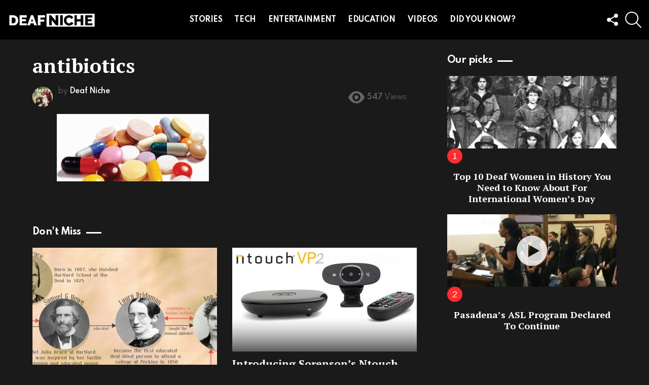

--- FILE ---
content_type: text/html; charset=UTF-8
request_url: https://deafniche.com/rate-deafness-among-children-time-high-china/antibiotics-lg/
body_size: 15573
content:
<!DOCTYPE html> <!--[if IE 8]><html class="no-js g1-off-outside lt-ie10 lt-ie9" id=ie8 lang=en-US xmlns:og=http://ogp.me/ns# xmlns:fb=http://ogp.me/ns/fb#><![endif]--> <!--[if IE 9]><html class="no-js g1-off-outside lt-ie10" id=ie9 lang=en-US xmlns:og=http://ogp.me/ns# xmlns:fb=http://ogp.me/ns/fb#><![endif]--> <!--[if !IE]><!--><html class="no-js g1-off-outside" lang=en-US xmlns:og=http://ogp.me/ns# xmlns:fb=http://ogp.me/ns/fb#><!--<![endif]--><head><meta charset="UTF-8"><link rel=profile href=http://gmpg.org/xfn/11><link rel=pingback href=https://deafniche.com/xmlrpc.php><meta name='robots' content='index, follow, max-image-preview:large, max-snippet:-1, max-video-preview:-1'><style>img:is([sizes="auto" i], [sizes^="auto," i]){contain-intrinsic-size:3000px 1500px}</style><meta property="og:type" content="article"><meta property="og:title" content="antibiotics"><meta property="og:image" content="https://deafniche.com/wp-content/uploads/2016/11/antibiotics-lg.jpg"><meta property="og:url" content="https://deafniche.com/rate-deafness-among-children-time-high-china/antibiotics-lg/"><meta property="og:site_name" content="DeafNiche"><meta property="article:publisher" content="https://facebook.com/deafnichesocial"><meta property="fb:app_id" content="1379012485699828"><meta property="article:published_time" content="2016-11-28T22:37:20-08:00"><meta property="article:modified_time" content="2016-11-28T22:37:28-08:00"><meta property="og:updated_time" content="2016-11-28T22:37:28-08:00"><meta property="og:description" content="Everything about the Deaf Community!"><meta property="og:image:width" content="900"><meta property="og:image:height" content="400"><meta name="twitter:card" content="summary_large_image"><meta name="twitter:title" content="antibiotics"><meta name="twitter:description" content=""><meta name="twitter:image" content="https://deafniche.com/wp-content/uploads/2016/11/antibiotics-lg.jpg"><meta name="twitter:site" content="@deafniche"><meta name="viewport" content="initial-scale=1.0, minimum-scale=1.0, height=device-height, width=device-width"><title>antibiotics - DeafNiche</title><link rel=canonical href=https://deafniche.com/rate-deafness-among-children-time-high-china/antibiotics-lg/ ><meta property="og:locale" content="en_US"><meta property="og:type" content="article"><meta property="og:title" content="antibiotics - DeafNiche"><meta property="og:url" content="https://deafniche.com/rate-deafness-among-children-time-high-china/antibiotics-lg/"><meta property="og:site_name" content="DeafNiche"><meta property="article:publisher" content="http://facebook.com/deafnichesocial"><meta property="article:modified_time" content="2016-11-28T22:37:28+00:00"><meta property="og:image" content="https://deafniche.com/rate-deafness-among-children-time-high-china/antibiotics-lg"><meta property="og:image:width" content="900"><meta property="og:image:height" content="400"><meta property="og:image:type" content="image/jpeg"><meta name="twitter:card" content="summary_large_image"><meta name="twitter:site" content="@deafniche"> <script type=application/ld+json class=yoast-schema-graph>{"@context":"https://schema.org","@graph":[{"@type":"WebPage","@id":"https://deafniche.com/rate-deafness-among-children-time-high-china/antibiotics-lg/","url":"https://deafniche.com/rate-deafness-among-children-time-high-china/antibiotics-lg/","name":"antibiotics - DeafNiche","isPartOf":{"@id":"https://deafniche.com/#website"},"primaryImageOfPage":{"@id":"https://deafniche.com/rate-deafness-among-children-time-high-china/antibiotics-lg/#primaryimage"},"image":{"@id":"https://deafniche.com/rate-deafness-among-children-time-high-china/antibiotics-lg/#primaryimage"},"thumbnailUrl":"https://deafniche.com/wp-content/uploads/2016/11/antibiotics-lg.jpg","datePublished":"2016-11-28T22:37:20+00:00","dateModified":"2016-11-28T22:37:28+00:00","breadcrumb":{"@id":"https://deafniche.com/rate-deafness-among-children-time-high-china/antibiotics-lg/#breadcrumb"},"inLanguage":"en-US","potentialAction":[{"@type":"ReadAction","target":["https://deafniche.com/rate-deafness-among-children-time-high-china/antibiotics-lg/"]}]},{"@type":"ImageObject","inLanguage":"en-US","@id":"https://deafniche.com/rate-deafness-among-children-time-high-china/antibiotics-lg/#primaryimage","url":"https://deafniche.com/wp-content/uploads/2016/11/antibiotics-lg.jpg","contentUrl":"https://deafniche.com/wp-content/uploads/2016/11/antibiotics-lg.jpg","width":900,"height":400},{"@type":"BreadcrumbList","@id":"https://deafniche.com/rate-deafness-among-children-time-high-china/antibiotics-lg/#breadcrumb","itemListElement":[{"@type":"ListItem","position":1,"name":"Home","item":"https://deafniche.com/"},{"@type":"ListItem","position":2,"name":"Rate of Deafness Among Children Is At An All-Time High in China","item":"https://deafniche.com/rate-deafness-among-children-time-high-china/"},{"@type":"ListItem","position":3,"name":"antibiotics"}]},{"@type":"WebSite","@id":"https://deafniche.com/#website","url":"https://deafniche.com/","name":"DeafNiche","description":"Everything about the Deaf Community!","potentialAction":[{"@type":"SearchAction","target":{"@type":"EntryPoint","urlTemplate":"https://deafniche.com/?s={search_term_string}"},"query-input":{"@type":"PropertyValueSpecification","valueRequired":true,"valueName":"search_term_string"}}],"inLanguage":"en-US"}]}</script> <link rel=dns-prefetch href=//platform-api.sharethis.com><link rel=dns-prefetch href=//fonts.googleapis.com><link rel=preconnect href=https://fonts.gstatic.com><link rel=alternate type=application/rss+xml title="DeafNiche &raquo; Feed" href=https://deafniche.com/feed/ ><link rel=alternate type=application/rss+xml title="DeafNiche &raquo; Comments Feed" href=https://deafniche.com/comments/feed/ > <script id=wpp-js src="https://deafniche.com/wp-content/plugins/wordpress-popular-posts/assets/js/wpp.min.js" data-sampling=0 data-sampling-rate=100 data-api-url=https://deafniche.com/wp-json/wordpress-popular-posts data-post-id=9565 data-token=edf2ecd608 data-lang=0 data-debug=0></script> <script>/*<![CDATA[*/window._wpemojiSettings={"baseUrl":"https:\/\/s.w.org\/images\/core\/emoji\/15.1.0\/72x72\/","ext":".png","svgUrl":"https:\/\/s.w.org\/images\/core\/emoji\/15.1.0\/svg\/","svgExt":".svg","source":{"concatemoji":"https:\/\/deafniche.com\/wp-includes\/js\/wp-emoji-release.min.js?ver=6.8.1"}};
/*! This file is auto-generated */
!function(i,n){var o,s,e;function c(e){try{var t={supportTests:e,timestamp:(new Date).valueOf()};sessionStorage.setItem(o,JSON.stringify(t))}catch(e){}}function p(e,t,n){e.clearRect(0,0,e.canvas.width,e.canvas.height),e.fillText(t,0,0);var t=new Uint32Array(e.getImageData(0,0,e.canvas.width,e.canvas.height).data),r=(e.clearRect(0,0,e.canvas.width,e.canvas.height),e.fillText(n,0,0),new Uint32Array(e.getImageData(0,0,e.canvas.width,e.canvas.height).data));return t.every(function(e,t){return e===r[t]})}function u(e,t,n){switch(t){case"flag":return n(e,"\ud83c\udff3\ufe0f\u200d\u26a7\ufe0f","\ud83c\udff3\ufe0f\u200b\u26a7\ufe0f")?!1:!n(e,"\ud83c\uddfa\ud83c\uddf3","\ud83c\uddfa\u200b\ud83c\uddf3")&&!n(e,"\ud83c\udff4\udb40\udc67\udb40\udc62\udb40\udc65\udb40\udc6e\udb40\udc67\udb40\udc7f","\ud83c\udff4\u200b\udb40\udc67\u200b\udb40\udc62\u200b\udb40\udc65\u200b\udb40\udc6e\u200b\udb40\udc67\u200b\udb40\udc7f");case"emoji":return!n(e,"\ud83d\udc26\u200d\ud83d\udd25","\ud83d\udc26\u200b\ud83d\udd25")}return!1}function f(e,t,n){var r="undefined"!=typeof WorkerGlobalScope&&self instanceof WorkerGlobalScope?new OffscreenCanvas(300,150):i.createElement("canvas"),a=r.getContext("2d",{willReadFrequently:!0}),o=(a.textBaseline="top",a.font="600 32px Arial",{});return e.forEach(function(e){o[e]=t(a,e,n)}),o}function t(e){var t=i.createElement("script");t.src=e,t.defer=!0,i.head.appendChild(t)}"undefined"!=typeof Promise&&(o="wpEmojiSettingsSupports",s=["flag","emoji"],n.supports={everything:!0,everythingExceptFlag:!0},e=new Promise(function(e){i.addEventListener("DOMContentLoaded",e,{once:!0})}),new Promise(function(t){var n=function(){try{var e=JSON.parse(sessionStorage.getItem(o));if("object"==typeof e&&"number"==typeof e.timestamp&&(new Date).valueOf()<e.timestamp+604800&&"object"==typeof e.supportTests)return e.supportTests}catch(e){}return null}();if(!n){if("undefined"!=typeof Worker&&"undefined"!=typeof OffscreenCanvas&&"undefined"!=typeof URL&&URL.createObjectURL&&"undefined"!=typeof Blob)try{var e="postMessage("+f.toString()+"("+[JSON.stringify(s),u.toString(),p.toString()].join(",")+"));",r=new Blob([e],{type:"text/javascript"}),a=new Worker(URL.createObjectURL(r),{name:"wpTestEmojiSupports"});return void(a.onmessage=function(e){c(n=e.data),a.terminate(),t(n)})}catch(e){}c(n=f(s,u,p))}t(n)}).then(function(e){for(var t in e)n.supports[t]=e[t],n.supports.everything=n.supports.everything&&n.supports[t],"flag"!==t&&(n.supports.everythingExceptFlag=n.supports.everythingExceptFlag&&n.supports[t]);n.supports.everythingExceptFlag=n.supports.everythingExceptFlag&&!n.supports.flag,n.DOMReady=!1,n.readyCallback=function(){n.DOMReady=!0}}).then(function(){return e}).then(function(){var e;n.supports.everything||(n.readyCallback(),(e=n.source||{}).concatemoji?t(e.concatemoji):e.wpemoji&&e.twemoji&&(t(e.twemoji),t(e.wpemoji)))}))}((window,document),window._wpemojiSettings);/*]]>*/</script> <style id=wp-emoji-styles-inline-css>img.wp-smiley,img.emoji{display:inline !important;border:none !important;box-shadow:none !important;height:1em !important;width:1em !important;margin:0 0.07em !important;vertical-align:-0.1em !important;background:none !important;padding:0 !important}</style><style id=classic-theme-styles-inline-css>/*! This file is auto-generated */
.wp-block-button__link{color:#fff;background-color:#32373c;border-radius:9999px;box-shadow:none;text-decoration:none;padding:calc(.667em + 2px) calc(1.333em + 2px);font-size:1.125em}.wp-block-file__button{background:#32373c;color:#fff;text-decoration:none}</style><style id=global-styles-inline-css>/*<![CDATA[*/:root{--wp--preset--aspect-ratio--square:1;--wp--preset--aspect-ratio--4-3:4/3;--wp--preset--aspect-ratio--3-4:3/4;--wp--preset--aspect-ratio--3-2:3/2;--wp--preset--aspect-ratio--2-3:2/3;--wp--preset--aspect-ratio--16-9:16/9;--wp--preset--aspect-ratio--9-16:9/16;--wp--preset--color--black:#000;--wp--preset--color--cyan-bluish-gray:#abb8c3;--wp--preset--color--white:#fff;--wp--preset--color--pale-pink:#f78da7;--wp--preset--color--vivid-red:#cf2e2e;--wp--preset--color--luminous-vivid-orange:#ff6900;--wp--preset--color--luminous-vivid-amber:#fcb900;--wp--preset--color--light-green-cyan:#7bdcb5;--wp--preset--color--vivid-green-cyan:#00d084;--wp--preset--color--pale-cyan-blue:#8ed1fc;--wp--preset--color--vivid-cyan-blue:#0693e3;--wp--preset--color--vivid-purple:#9b51e0;--wp--preset--gradient--vivid-cyan-blue-to-vivid-purple:linear-gradient(135deg,rgba(6,147,227,1) 0%,rgb(155,81,224) 100%);--wp--preset--gradient--light-green-cyan-to-vivid-green-cyan:linear-gradient(135deg,rgb(122,220,180) 0%,rgb(0,208,130) 100%);--wp--preset--gradient--luminous-vivid-amber-to-luminous-vivid-orange:linear-gradient(135deg,rgba(252,185,0,1) 0%,rgba(255,105,0,1) 100%);--wp--preset--gradient--luminous-vivid-orange-to-vivid-red:linear-gradient(135deg,rgba(255,105,0,1) 0%,rgb(207,46,46) 100%);--wp--preset--gradient--very-light-gray-to-cyan-bluish-gray:linear-gradient(135deg,rgb(238,238,238) 0%,rgb(169,184,195) 100%);--wp--preset--gradient--cool-to-warm-spectrum:linear-gradient(135deg,rgb(74,234,220) 0%,rgb(151,120,209) 20%,rgb(207,42,186) 40%,rgb(238,44,130) 60%,rgb(251,105,98) 80%,rgb(254,248,76) 100%);--wp--preset--gradient--blush-light-purple:linear-gradient(135deg,rgb(255,206,236) 0%,rgb(152,150,240) 100%);--wp--preset--gradient--blush-bordeaux:linear-gradient(135deg,rgb(254,205,165) 0%,rgb(254,45,45) 50%,rgb(107,0,62) 100%);--wp--preset--gradient--luminous-dusk:linear-gradient(135deg,rgb(255,203,112) 0%,rgb(199,81,192) 50%,rgb(65,88,208) 100%);--wp--preset--gradient--pale-ocean:linear-gradient(135deg,rgb(255,245,203) 0%,rgb(182,227,212) 50%,rgb(51,167,181) 100%);--wp--preset--gradient--electric-grass:linear-gradient(135deg,rgb(202,248,128) 0%,rgb(113,206,126) 100%);--wp--preset--gradient--midnight:linear-gradient(135deg,rgb(2,3,129) 0%,rgb(40,116,252) 100%);--wp--preset--font-size--small:13px;--wp--preset--font-size--medium:20px;--wp--preset--font-size--large:36px;--wp--preset--font-size--x-large:42px;--wp--preset--spacing--20:0.44rem;--wp--preset--spacing--30:0.67rem;--wp--preset--spacing--40:1rem;--wp--preset--spacing--50:1.5rem;--wp--preset--spacing--60:2.25rem;--wp--preset--spacing--70:3.38rem;--wp--preset--spacing--80:5.06rem;--wp--preset--shadow--natural:6px 6px 9px rgba(0, 0, 0, 0.2);--wp--preset--shadow--deep:12px 12px 50px rgba(0, 0, 0, 0.4);--wp--preset--shadow--sharp:6px 6px 0px rgba(0, 0, 0, 0.2);--wp--preset--shadow--outlined:6px 6px 0px -3px rgba(255, 255, 255, 1), 6px 6px rgba(0, 0, 0, 1);--wp--preset--shadow--crisp:6px 6px 0px rgba(0, 0, 0, 1)}:where(.is-layout-flex){gap:0.5em}:where(.is-layout-grid){gap:0.5em}body .is-layout-flex{display:flex}.is-layout-flex{flex-wrap:wrap;align-items:center}.is-layout-flex>:is(*,div){margin:0}body .is-layout-grid{display:grid}.is-layout-grid>:is(*,div){margin:0}:where(.wp-block-columns.is-layout-flex){gap:2em}:where(.wp-block-columns.is-layout-grid){gap:2em}:where(.wp-block-post-template.is-layout-flex){gap:1.25em}:where(.wp-block-post-template.is-layout-grid){gap:1.25em}.has-black-color{color:var(--wp--preset--color--black) !important}.has-cyan-bluish-gray-color{color:var(--wp--preset--color--cyan-bluish-gray) !important}.has-white-color{color:var(--wp--preset--color--white) !important}.has-pale-pink-color{color:var(--wp--preset--color--pale-pink) !important}.has-vivid-red-color{color:var(--wp--preset--color--vivid-red) !important}.has-luminous-vivid-orange-color{color:var(--wp--preset--color--luminous-vivid-orange) !important}.has-luminous-vivid-amber-color{color:var(--wp--preset--color--luminous-vivid-amber) !important}.has-light-green-cyan-color{color:var(--wp--preset--color--light-green-cyan) !important}.has-vivid-green-cyan-color{color:var(--wp--preset--color--vivid-green-cyan) !important}.has-pale-cyan-blue-color{color:var(--wp--preset--color--pale-cyan-blue) !important}.has-vivid-cyan-blue-color{color:var(--wp--preset--color--vivid-cyan-blue) !important}.has-vivid-purple-color{color:var(--wp--preset--color--vivid-purple) !important}.has-black-background-color{background-color:var(--wp--preset--color--black) !important}.has-cyan-bluish-gray-background-color{background-color:var(--wp--preset--color--cyan-bluish-gray) !important}.has-white-background-color{background-color:var(--wp--preset--color--white) !important}.has-pale-pink-background-color{background-color:var(--wp--preset--color--pale-pink) !important}.has-vivid-red-background-color{background-color:var(--wp--preset--color--vivid-red) !important}.has-luminous-vivid-orange-background-color{background-color:var(--wp--preset--color--luminous-vivid-orange) !important}.has-luminous-vivid-amber-background-color{background-color:var(--wp--preset--color--luminous-vivid-amber) !important}.has-light-green-cyan-background-color{background-color:var(--wp--preset--color--light-green-cyan) !important}.has-vivid-green-cyan-background-color{background-color:var(--wp--preset--color--vivid-green-cyan) !important}.has-pale-cyan-blue-background-color{background-color:var(--wp--preset--color--pale-cyan-blue) !important}.has-vivid-cyan-blue-background-color{background-color:var(--wp--preset--color--vivid-cyan-blue) !important}.has-vivid-purple-background-color{background-color:var(--wp--preset--color--vivid-purple) !important}.has-black-border-color{border-color:var(--wp--preset--color--black) !important}.has-cyan-bluish-gray-border-color{border-color:var(--wp--preset--color--cyan-bluish-gray) !important}.has-white-border-color{border-color:var(--wp--preset--color--white) !important}.has-pale-pink-border-color{border-color:var(--wp--preset--color--pale-pink) !important}.has-vivid-red-border-color{border-color:var(--wp--preset--color--vivid-red) !important}.has-luminous-vivid-orange-border-color{border-color:var(--wp--preset--color--luminous-vivid-orange) !important}.has-luminous-vivid-amber-border-color{border-color:var(--wp--preset--color--luminous-vivid-amber) !important}.has-light-green-cyan-border-color{border-color:var(--wp--preset--color--light-green-cyan) !important}.has-vivid-green-cyan-border-color{border-color:var(--wp--preset--color--vivid-green-cyan) !important}.has-pale-cyan-blue-border-color{border-color:var(--wp--preset--color--pale-cyan-blue) !important}.has-vivid-cyan-blue-border-color{border-color:var(--wp--preset--color--vivid-cyan-blue) !important}.has-vivid-purple-border-color{border-color:var(--wp--preset--color--vivid-purple) !important}.has-vivid-cyan-blue-to-vivid-purple-gradient-background{background:var(--wp--preset--gradient--vivid-cyan-blue-to-vivid-purple) !important}.has-light-green-cyan-to-vivid-green-cyan-gradient-background{background:var(--wp--preset--gradient--light-green-cyan-to-vivid-green-cyan) !important}.has-luminous-vivid-amber-to-luminous-vivid-orange-gradient-background{background:var(--wp--preset--gradient--luminous-vivid-amber-to-luminous-vivid-orange) !important}.has-luminous-vivid-orange-to-vivid-red-gradient-background{background:var(--wp--preset--gradient--luminous-vivid-orange-to-vivid-red) !important}.has-very-light-gray-to-cyan-bluish-gray-gradient-background{background:var(--wp--preset--gradient--very-light-gray-to-cyan-bluish-gray) !important}.has-cool-to-warm-spectrum-gradient-background{background:var(--wp--preset--gradient--cool-to-warm-spectrum) !important}.has-blush-light-purple-gradient-background{background:var(--wp--preset--gradient--blush-light-purple) !important}.has-blush-bordeaux-gradient-background{background:var(--wp--preset--gradient--blush-bordeaux) !important}.has-luminous-dusk-gradient-background{background:var(--wp--preset--gradient--luminous-dusk) !important}.has-pale-ocean-gradient-background{background:var(--wp--preset--gradient--pale-ocean) !important}.has-electric-grass-gradient-background{background:var(--wp--preset--gradient--electric-grass) !important}.has-midnight-gradient-background{background:var(--wp--preset--gradient--midnight) !important}.has-small-font-size{font-size:var(--wp--preset--font-size--small) !important}.has-medium-font-size{font-size:var(--wp--preset--font-size--medium) !important}.has-large-font-size{font-size:var(--wp--preset--font-size--large) !important}.has-x-large-font-size{font-size:var(--wp--preset--font-size--x-large) !important}:where(.wp-block-post-template.is-layout-flex){gap:1.25em}:where(.wp-block-post-template.is-layout-grid){gap:1.25em}:where(.wp-block-columns.is-layout-flex){gap:2em}:where(.wp-block-columns.is-layout-grid){gap:2em}:root :where(.wp-block-pullquote){font-size:1.5em;line-height:1.6}/*]]>*/</style><link rel=stylesheet id=adace-style-css href='https://deafniche.com/wp-content/plugins/ad-ace/assets/css/style.min.css' type=text/css media=all><link rel=stylesheet id=shoppable-images-css-css href='https://deafniche.com/wp-content/plugins/ad-ace/assets/css/shoppable-images-front.min.css' type=text/css media=all><link rel=stylesheet id=contact-form-7-css href='https://deafniche.com/wp-content/plugins/contact-form-7/includes/css/styles.css' type=text/css media=all><link rel=stylesheet id=mace-gallery-css href='https://deafniche.com/wp-content/plugins/media-ace/includes/gallery/css/gallery.min.css' type=text/css media=all><link rel=stylesheet id=ppress-frontend-css href='https://deafniche.com/wp-content/plugins/wp-user-avatar/assets/css/frontend.min.css' type=text/css media=all><link rel=stylesheet id=ppress-flatpickr-css href='https://deafniche.com/wp-content/plugins/wp-user-avatar/assets/flatpickr/flatpickr.min.css' type=text/css media=all><link rel=stylesheet id=ppress-select2-css href='https://deafniche.com/wp-content/plugins/wp-user-avatar/assets/select2/select2.min.css' type=text/css media=all><link rel=stylesheet id=mc4wp-form-themes-css href='https://deafniche.com/wp-content/plugins/mailchimp-for-wp/assets/css/form-themes.css' type=text/css media=all><link rel=stylesheet id=wordpress-popular-posts-css-css href='https://deafniche.com/wp-content/plugins/wordpress-popular-posts/assets/css/wpp.css' type=text/css media=all><link rel=stylesheet id=g1-main-css href='https://deafniche.com/wp-content/themes/bimber/css/9.2.5/styles/food/all-dark.min.css' type=text/css media=all><link rel=stylesheet id=bimber-single-css href='https://deafniche.com/wp-content/themes/bimber/css/9.2.5/styles/food/single-dark.min.css' type=text/css media=all><link rel=stylesheet id=bimber-comments-css href='https://deafniche.com/wp-content/themes/bimber/css/9.2.5/styles/food/comments-dark.min.css' type=text/css media=all><link rel=stylesheet id=bimber-google-fonts-css href='//fonts.googleapis.com/css?family=PT+Serif%3A400%2C700%7CSpartan%3A400%2C300%2C600%2C700%2C800&#038;subset=latin%2Clatin-ext&#038;display=swap&#038;ver=9.2.5' type=text/css media=all><link rel=stylesheet id=bimber-dynamic-style-css href=https://deafniche.com/wp-content/uploads/dynamic-style-1687208032.css type=text/css media=all><link rel=stylesheet id=bimber-style-css href='https://deafniche.com/wp-content/themes/bimber-child-theme/style.css' type=text/css media=all><link rel=stylesheet id=bimber-mashshare-css href='https://deafniche.com/wp-content/themes/bimber/css/9.2.5/styles/food/mashshare-dark.min.css' type=text/css media=all><link rel=stylesheet id=wpgdprc-front-css-css href='https://deafniche.com/wp-content/plugins/wp-gdpr-compliance/Assets/css/front.css' type=text/css media=all><style id=wpgdprc-front-css-inline-css>/*<![CDATA[*/:root{--wp-gdpr--bar--background-color:#000;--wp-gdpr--bar--color:#fff;--wp-gdpr--button--background-color:#000;--wp-gdpr--button--background-color--darken:#000;--wp-gdpr--button--color:#fff}/*]]>*/</style> <script src="https://deafniche.com/wp-includes/js/jquery/jquery.min.js" id=jquery-core-js></script> <script src="https://deafniche.com/wp-includes/js/jquery/jquery-migrate.min.js" id=jquery-migrate-js></script> <script src="https://deafniche.com/wp-content/plugins/ad-ace/assets/js/slot-slideup.js" id=adace-slot-slideup-js></script> <script src="https://deafniche.com/wp-content/plugins/ad-ace/includes/shoppable-images/assets/js/shoppable-images-front.js" id=shoppable-images-js-js></script> <script src="https://deafniche.com/wp-content/plugins/ad-ace/assets/js/coupons.js" id=adace-coupons-js></script> <script src="https://deafniche.com/wp-content/plugins/wp-user-avatar/assets/flatpickr/flatpickr.min.js" id=ppress-flatpickr-js></script> <script src="https://deafniche.com/wp-content/plugins/wp-user-avatar/assets/select2/select2.min.js" id=ppress-select2-js></script> <script src="https://deafniche.com/wp-content/themes/bimber/js/modernizr/modernizr-custom.min.js" id=modernizr-js></script> <script src="//platform-api.sharethis.com/js/sharethis.js#source=googleanalytics-wordpress#product=ga&amp;property=63053b14cb5b41001946a11d" id=googleanalytics-platform-sharethis-js></script> <script id=wpgdprc-front-js-js-extra>var wpgdprcFront={"ajaxUrl":"https:\/\/deafniche.com\/wp-admin\/admin-ajax.php","ajaxNonce":"b3fce56763","ajaxArg":"security","pluginPrefix":"wpgdprc","blogId":"1","isMultiSite":"","locale":"en_US","showSignUpModal":"","showFormModal":"","cookieName":"wpgdprc-consent","consentVersion":"","path":"\/","prefix":"wpgdprc"};</script> <script src="https://deafniche.com/wp-content/plugins/wp-gdpr-compliance/Assets/js/front.min.js" id=wpgdprc-front-js-js></script> <link rel=https://api.w.org/ href=https://deafniche.com/wp-json/ ><link rel=alternate title=JSON type=application/json href=https://deafniche.com/wp-json/wp/v2/media/9565><link rel=EditURI type=application/rsd+xml title=RSD href=https://deafniche.com/xmlrpc.php?rsd><link rel=shortlink href='https://deafniche.com/?p=9565'><link rel=alternate title="oEmbed (JSON)" type=application/json+oembed href="https://deafniche.com/wp-json/oembed/1.0/embed?url=https%3A%2F%2Fdeafniche.com%2Frate-deafness-among-children-time-high-china%2Fantibiotics-lg%2F"><link rel=alternate title="oEmbed (XML)" type=text/xml+oembed href="https://deafniche.com/wp-json/oembed/1.0/embed?url=https%3A%2F%2Fdeafniche.com%2Frate-deafness-among-children-time-high-china%2Fantibiotics-lg%2F&#038;format=xml"><meta property="fb:app_id" content="1379012485699828"><meta property="fb:admins" content="katie.dicus.3"><link rel=preload href=https://deafniche.com/wp-content/plugins/g1-socials/css/iconfont/fonts/g1-socials.woff as=font type=font/woff crossorigin=anonymous><script>(function(url){if(/(?:Chrome\/26\.0\.1410\.63 Safari\/537\.31|WordfenceTestMonBot)/.test(navigator.userAgent)){return;}
var addEvent=function(evt,handler){if(window.addEventListener){document.addEventListener(evt,handler,false);}else if(window.attachEvent){document.attachEvent('on'+evt,handler);}};var removeEvent=function(evt,handler){if(window.removeEventListener){document.removeEventListener(evt,handler,false);}else if(window.detachEvent){document.detachEvent('on'+evt,handler);}};var evts='contextmenu dblclick drag dragend dragenter dragleave dragover dragstart drop keydown keypress keyup mousedown mousemove mouseout mouseover mouseup mousewheel scroll'.split(' ');var logHuman=function(){if(window.wfLogHumanRan){return;}
window.wfLogHumanRan=true;var wfscr=document.createElement('script');wfscr.type='text/javascript';wfscr.async=true;wfscr.src=url+'&r='+Math.random();(document.getElementsByTagName('head')[0]||document.getElementsByTagName('body')[0]).appendChild(wfscr);for(var i=0;i<evts.length;i++){removeEvent(evts[i],logHuman);}};for(var i=0;i<evts.length;i++){addEvent(evts[i],logHuman);}})('//deafniche.com/?wordfence_lh=1&hid=17ADF583698FB2512DE88ACF8C387642');</script> <style id=wpp-loading-animation-styles>@-webkit-keyframes bgslide{from{background-position-x:0}to{background-position-x:-200%}}@keyframes bgslide{from{background-position-x:0}to{background-position-x:-200%}}.wpp-widget-block-placeholder,.wpp-shortcode-placeholder{margin:0 auto;width:60px;height:3px;background:#dd3737;background:linear-gradient(90deg,#dd3737 0%,#571313 10%,#dd3737 100%);background-size:200% auto;border-radius:3px;-webkit-animation:bgslide 1s infinite linear;animation:bgslide 1s infinite linear}</style> <script async src=//pagead2.googlesyndication.com/pagead/js/adsbygoogle.js></script> <script>(adsbygoogle=window.adsbygoogle||[]).push({google_ad_client:"ca-pub-2129948159747677",enable_page_level_ads:true});</script> <script>(function(h,o,t,j,a,r){h.hj=h.hj||function(){(h.hj.q=h.hj.q||[]).push(arguments)};h._hjSettings={hjid:760873,hjsv:6};a=o.getElementsByTagName('head')[0];r=o.createElement('script');r.async=1;r.src=t+h._hjSettings.hjid+j+h._hjSettings.hjsv;a.appendChild(r);})(window,document,'https://static.hotjar.com/c/hotjar-','.js?sv=');</script> <style>@font-face{font-family:"bimber";src:url("https://deafniche.com/wp-content/themes/bimber/css/9.2.5/bimber/fonts/bimber.eot");src:url("https://deafniche.com/wp-content/themes/bimber/css/9.2.5/bimber/fonts/bimber.eot?#iefix") format("embedded-opentype"), url("https://deafniche.com/wp-content/themes/bimber/css/9.2.5/bimber/fonts/bimber.woff") format("woff"), url("https://deafniche.com/wp-content/themes/bimber/css/9.2.5/bimber/fonts/bimber.ttf") format("truetype"), url("https://deafniche.com/wp-content/themes/bimber/css/9.2.5/bimber/fonts/bimber.svg#bimber") format("svg");font-weight:normal;font-style:normal;font-display:block}</style> <script>if('#_'===window.location.hash)window.location.href='https://deafniche.com/wp-admin/options-general.php?page=g1_socials_options&tab=g1_socials_instagram';</script> <script>(function(){(function(i,s,o,g,r,a,m){i['GoogleAnalyticsObject']=r;i[r]=i[r]||function(){(i[r].q=i[r].q||[]).push(arguments)},i[r].l=1*new Date();a=s.createElement(o),m=s.getElementsByTagName(o)[0];a.async=1;a.src=g;m.parentNode.insertBefore(a,m)})(window,document,'script','https://google-analytics.com/analytics.js','ga');ga('create','UA-22129482-3','auto');ga('send','pageview');})();</script> <link rel=icon href=https://deafniche.com/wp-content/uploads/2017/08/cropped-logo_gigantic_png-32x32.png sizes=32x32><link rel=icon href=https://deafniche.com/wp-content/uploads/2017/08/cropped-logo_gigantic_png-192x192.png sizes=192x192><link rel=apple-touch-icon href=https://deafniche.com/wp-content/uploads/2017/08/cropped-logo_gigantic_png-180x180.png><meta name="msapplication-TileImage" content="https://deafniche.com/wp-content/uploads/2017/08/cropped-logo_gigantic_png-270x270.png"> <script>if("undefined"!=typeof localStorage){var nsfwItemId=document.getElementsByName("g1:nsfw-item-id");nsfwItemId=nsfwItemId.length>0?nsfwItemId[0].getAttribute("content"):"g1_nsfw_off",window.g1SwitchNSFW=function(e){e?(localStorage.setItem(nsfwItemId,1),document.documentElement.classList.add("g1-nsfw-off")):(localStorage.removeItem(nsfwItemId),document.documentElement.classList.remove("g1-nsfw-off"))};try{var nsfwmode=localStorage.getItem(nsfwItemId);window.g1SwitchNSFW(nsfwmode)}catch(e){}}</script> <style id=wp-custom-css>.g1-primary-nav>ul>.menu-item>a{font-size:14px !important}.entry-tpl-tile .g1-frame-icon{margin:auto;position:absolute;top:0;left:0;bottom:0;right:0}.entry-tpl-tile .g1-frame-icon{margin:auto;position:absolute;top:0;left:0;bottom:0;right:0}</style></head><body class="attachment wp-singular attachment-template-default single single-attachment postid-9565 attachmentid-9565 attachment-jpeg wp-embed-responsive wp-theme-bimber wp-child-theme-bimber-child-theme g1-layout-stretched g1-hoverable g1-has-mobile-logo g1-sidebar-normal" itemscope itemtype=http://schema.org/WebPage ><div class=g1-body-inner><div id=page><aside class="g1-row g1-sharebar g1-sharebar-off"><div class=g1-row-inner><div class="g1-column g1-sharebar-inner"></div></div><div class=g1-row-background></div></aside><div class="g1-row g1-row-layout-page g1-hb-row g1-hb-row-normal g1-hb-row-a g1-hb-row-1 g1-hb-full g1-hb-sticky-off g1-hb-shadow-off"><div class=g1-row-inner><div class="g1-column g1-dropable"><div class="g1-bin-1 g1-bin-grow-off"><div class="g1-bin g1-bin-align-left"></div></div><div class="g1-bin-2 g1-bin-grow-off"><div class="g1-bin g1-bin-align-center"></div></div><div class="g1-bin-3 g1-bin-grow-off"><div class="g1-bin g1-bin-align-right"></div></div></div></div><div class=g1-row-background></div></div><div class="g1-sticky-top-wrapper g1-hb-row-2"><div class="g1-row g1-row-layout-page g1-hb-row g1-hb-row-normal g1-hb-row-b g1-hb-row-2 g1-hb-full g1-hb-sticky-on g1-hb-shadow-off"><div class=g1-row-inner><div class="g1-column g1-dropable"><div class="g1-bin-1 g1-bin-grow-off"><div class="g1-bin g1-bin-align-left"><div class="g1-id g1-id-desktop"><p class="g1-mega g1-mega-1st site-title"> <a class=g1-logo-wrapper href=https://deafniche.com/ rel=home> <picture class="g1-logo g1-logo-default"> <source media="(min-width: 1025px)" srcset="https://deafniche.com/wp-content/uploads/2018/06/DN_blocks_wht.png 2x,https://deafniche.com/wp-content/uploads/2018/06/DN_blocks_wht.png 1x"> <source media="(max-width: 1024px)" srcset=data:image/svg+xml,%3Csvg%20xmlns%3D%27http%3A%2F%2Fwww.w3.org%2F2000%2Fsvg%27%20viewBox%3D%270%200%20175%2030%27%2F%3E> <img src=https://deafniche.com/wp-content/uploads/2018/06/DN_blocks_wht.png width=175 height=30 alt=DeafNiche> </picture></a></p> <script>try{if(localStorage.getItem(skinItemId)){var _g1;_g1=document.getElementById('g1-logo-inverted-img');_g1.classList.remove('lazyload');_g1.setAttribute('src',_g1.getAttribute('data-src'));_g1=document.getElementById('g1-logo-inverted-source');_g1.setAttribute('srcset',_g1.getAttribute('data-srcset'));}}catch(e){}</script> </div></div></div><div class="g1-bin-2 g1-bin-grow-off"><div class="g1-bin g1-bin-align-left"><nav id=g1-primary-nav class=g1-primary-nav><ul id=g1-primary-nav-menu class="g1-primary-nav-menu g1-menu-h"><li id=menu-item-9506 class="menu-item menu-item-type-taxonomy menu-item-object-category menu-item-g1-standard menu-item-9506"><a href=https://deafniche.com/category/news/ >STORIES</a></li> <li id=menu-item-10547 class="menu-item menu-item-type-taxonomy menu-item-object-category menu-item-g1-standard menu-item-10547"><a href=https://deafniche.com/category/technology/ >TECH</a></li> <li id=menu-item-10548 class="menu-item menu-item-type-taxonomy menu-item-object-category menu-item-g1-standard menu-item-10548"><a href=https://deafniche.com/category/entertainment/ >ENTERTAINMENT</a></li> <li id=menu-item-10549 class="menu-item menu-item-type-taxonomy menu-item-object-category menu-item-g1-standard menu-item-10549"><a href=https://deafniche.com/category/education/ >EDUCATION</a></li> <li id=menu-item-10008 class="menu-item menu-item-type-taxonomy menu-item-object-category menu-item-g1-standard menu-item-10008"><a href=https://deafniche.com/category/videos/ >VIDEOS</a></li> <li id=menu-item-10006 class="menu-item menu-item-type-taxonomy menu-item-object-category menu-item-g1-standard menu-item-10006"><a href=https://deafniche.com/category/didyouknow/ >DID YOU KNOW?</a></li></ul></nav></div></div><div class="g1-bin-3 g1-bin-grow-off"><div class="g1-bin g1-bin-align-right"><div class="g1-drop g1-drop-with-anim g1-drop-the-socials g1-drop-l g1-drop-icon "> <a class=g1-drop-toggle href=# title="Follow us"> <span class=g1-drop-toggle-icon></span><span class=g1-drop-toggle-text>Follow us</span> <span class=g1-drop-toggle-arrow></span> </a><div class=g1-drop-content><ul id=g1-social-icons-1 class="g1-socials-items g1-socials-items-tpl-grid"> <li class="g1-socials-item g1-socials-item-facebook"> <a class=g1-socials-item-link href=https://www.facebook.com/deafnichesocial target=_blank rel=noopener> <span class="g1-socials-item-icon g1-socials-item-icon-48 g1-socials-item-icon-text g1-socials-item-icon-facebook"></span> <span class=g1-socials-item-tooltip> <span class=g1-socials-item-tooltip-inner>facebook</span> </span> </a> </li></ul></div></div><div class="g1-drop g1-drop-with-anim g1-drop-before g1-drop-the-search  g1-drop-l g1-drop-icon "> <a class=g1-drop-toggle href="https://deafniche.com/?s="> <span class=g1-drop-toggle-icon></span><span class=g1-drop-toggle-text>Search</span> <span class=g1-drop-toggle-arrow></span> </a><div class=g1-drop-content><div role=search class=search-form-wrapper><form method=get class="g1-searchform-tpl-default g1-searchform-ajax search-form" action=https://deafniche.com/ > <label> <span class=screen-reader-text>Search for:</span> <input type=search class=search-field placeholder="Search &hellip;" value name=s title="Search for:"> </label> <button class=search-submit>Search</button></form><div class="g1-searches g1-searches-ajax"></div></div></div></div></div></div></div></div><div class=g1-row-background></div></div></div><div class="g1-row g1-row-layout-page g1-hb-row g1-hb-row-normal g1-hb-row-c g1-hb-row-3 g1-hb-full g1-hb-sticky-off g1-hb-shadow-off"><div class=g1-row-inner><div class="g1-column g1-dropable"><div class="g1-bin-1 g1-bin-grow-off"><div class="g1-bin g1-bin-align-left"></div></div><div class="g1-bin-2 g1-bin-grow-off"><div class="g1-bin g1-bin-align-center"></div></div><div class="g1-bin-3 g1-bin-grow-off"><div class="g1-bin g1-bin-align-right"></div></div></div></div><div class=g1-row-background></div></div><div class="g1-row g1-row-layout-page g1-hb-row g1-hb-row-mobile g1-hb-row-a g1-hb-row-1 g1-hb-boxed g1-hb-sticky-off g1-hb-shadow-off"><div class=g1-row-inner><div class="g1-column g1-dropable"><div class="g1-bin-1 g1-bin-grow-off"><div class="g1-bin g1-bin-align-left"></div></div><div class="g1-bin-2 g1-bin-grow-on"><div class="g1-bin g1-bin-align-center"></div></div><div class="g1-bin-3 g1-bin-grow-off"><div class="g1-bin g1-bin-align-right"></div></div></div></div><div class=g1-row-background></div></div><div class="g1-sticky-top-wrapper g1-hb-row-2"><div class="g1-row g1-row-layout-page g1-hb-row g1-hb-row-mobile g1-hb-row-b g1-hb-row-2 g1-hb-boxed g1-hb-sticky-on g1-hb-shadow-off"><div class=g1-row-inner><div class="g1-column g1-dropable"><div class="g1-bin-1 g1-bin-grow-off"><div class="g1-bin g1-bin-align-left"> <a class="g1-hamburger g1-hamburger-show  " href=#> <span class=g1-hamburger-icon></span> <span class="g1-hamburger-label ">Menu</span> </a></div></div><div class="g1-bin-2 g1-bin-grow-on"><div class="g1-bin g1-bin-align-center"><div class="g1-id g1-id-mobile"><p class="g1-mega g1-mega-1st site-title"> <a class=g1-logo-wrapper href=https://deafniche.com/ rel=home> <picture class="g1-logo g1-logo-default"> <source media="(max-width: 1024px)" srcset="https://deafniche.com/wp-content/uploads/2018/10/logo_small.png 2x,https://deafniche.com/wp-content/uploads/2018/10/logo_small.png 1x"> <source media="(min-width: 1025px)" srcset=data:image/svg+xml,%3Csvg%20xmlns%3D%27http%3A%2F%2Fwww.w3.org%2F2000%2Fsvg%27%20viewBox%3D%270%200%2030%2030%27%2F%3E> <img src=https://deafniche.com/wp-content/uploads/2018/10/logo_small.png width=30 height=30 alt=DeafNiche> </picture></a></p> <script>try{if(localStorage.getItem(skinItemId)){var _g1;_g1=document.getElementById('g1-logo-mobile-inverted-img');_g1.classList.remove('lazyload');_g1.setAttribute('src',_g1.getAttribute('data-src'));_g1=document.getElementById('g1-logo-mobile-inverted-source');_g1.setAttribute('srcset',_g1.getAttribute('data-srcset'));}}catch(e){}</script> </div></div></div><div class="g1-bin-3 g1-bin-grow-off"><div class="g1-bin g1-bin-align-right"><div class="g1-drop g1-drop-with-anim g1-drop-the-socials g1-drop-l g1-drop-icon "> <a class=g1-drop-toggle href=# title="Follow us"> <span class=g1-drop-toggle-icon></span><span class=g1-drop-toggle-text>Follow us</span> <span class=g1-drop-toggle-arrow></span> </a><div class=g1-drop-content><ul id=g1-social-icons-2 class="g1-socials-items g1-socials-items-tpl-grid"> <li class="g1-socials-item g1-socials-item-facebook"> <a class=g1-socials-item-link href=https://www.facebook.com/deafnichesocial target=_blank rel=noopener> <span class="g1-socials-item-icon g1-socials-item-icon-48 g1-socials-item-icon-text g1-socials-item-icon-facebook"></span> <span class=g1-socials-item-tooltip> <span class=g1-socials-item-tooltip-inner>facebook</span> </span> </a> </li></ul></div></div><div class="g1-drop g1-drop-with-anim g1-drop-before g1-drop-the-search  g1-drop-l g1-drop-icon "> <a class=g1-drop-toggle href="https://deafniche.com/?s="> <span class=g1-drop-toggle-icon></span><span class=g1-drop-toggle-text>Search</span> <span class=g1-drop-toggle-arrow></span> </a><div class=g1-drop-content><div role=search class=search-form-wrapper><form method=get class="g1-searchform-tpl-default g1-searchform-ajax search-form" action=https://deafniche.com/ > <label> <span class=screen-reader-text>Search for:</span> <input type=search class=search-field placeholder="Search &hellip;" value name=s title="Search for:"> </label> <button class=search-submit>Search</button></form><div class="g1-searches g1-searches-ajax"></div></div></div></div><nav class="g1-drop g1-drop-with-anim g1-drop-before g1-drop-the-user  g1-drop-l g1-drop-icon "><a class="g1-drop-toggle snax-login-required" href=https://deafniche.com/log-in/ > <span class=g1-drop-toggle-icon></span><span class=g1-drop-toggle-text>Login</span> <span class=g1-drop-toggle-arrow></span> </a></nav></div></div></div></div><div class=g1-row-background></div></div></div><div class="g1-row g1-row-layout-page g1-hb-row g1-hb-row-mobile g1-hb-row-c g1-hb-row-3 g1-hb-boxed g1-hb-sticky-off g1-hb-shadow-off"><div class=g1-row-inner><div class="g1-column g1-dropable"><div class="g1-bin-1 g1-bin-grow-off"><div class="g1-bin g1-bin-align-left"></div></div><div class="g1-bin-2 g1-bin-grow-on"><div class="g1-bin g1-bin-align-center"></div></div><div class="g1-bin-3 g1-bin-grow-off"><div class="g1-bin g1-bin-align-right"></div></div></div></div><div class=g1-row-background></div></div><div class="g1-row g1-row-padding-m g1-row-layout-page"><div class=g1-row-background></div><div class=g1-row-inner><div class="g1-column g1-column-2of3" id=primary><div id=content role=main><article id=post-9565 class="entry-tpl-classic post-9565 attachment type-attachment status-inherit" itemscope=&quot;&quot; itemtype=http://schema.org/CreativeWork ><div class=entry-inner><header class="entry-header entry-header-01"><div class=entry-before-title></div><h1 class="g1-mega g1-mega-1st entry-title" itemprop="headline">antibiotics</h1><p class="g1-meta g1-meta-m entry-meta entry-meta-m"> <span class="entry-byline entry-byline-m entry-byline-with-avatar"> <span class=entry-author itemscope itemprop=author itemtype=http://schema.org/Person> <span class=entry-meta-label>by</span> <a href=https://deafniche.com/author/kutiejalapeno/ title="Posts by Deaf Niche" rel=author> <img data-del=avatar src=https://deafniche.com/wp-content/uploads/2017/09/hurtgohappy-110x110.jpg class='avatar pp-user-avatar avatar-40 photo ' height=40 width=40> <strong itemprop=name>Deaf Niche</strong> </a> </span> </span><span class="entry-stats entry-stats-m"><span class="entry-views "><strong>547</strong><span> Views</span></span> </span></p></header><div class="g1-content-narrow g1-typography-xl entry-content" itemprop=articleBody ><p class=attachment><a href=https://deafniche.com/wp-content/uploads/2016/11/antibiotics-lg.jpg><img decoding=async width=300 height=133 src="data:image/svg+xml;charset=utf-8,%3Csvg xmlns%3D'http%3A%2F%2Fwww.w3.org%2F2000%2Fsvg' viewBox%3D'0 0 300 133'%2F%3E" data-src=https://deafniche.com/wp-content/uploads/2016/11/antibiotics-lg-300x133.jpg class="lazyload attachment-medium size-medium" alt data-srcset="https://deafniche.com/wp-content/uploads/2016/11/antibiotics-lg-300x133.jpg 300w, https://deafniche.com/wp-content/uploads/2016/11/antibiotics-lg-758x337.jpg 758w, https://deafniche.com/wp-content/uploads/2016/11/antibiotics-lg.jpg 900w" data-sizes="(max-width: 300px) 100vw, 300px"></a></p></div></div><aside class=g1-dont-miss><h2 class="g1-delta g1-delta-2nd g1-collection-title"><span>Don't Miss</span></h2><div class="g1-collection g1-collection-columns-2"><div class=g1-collection-viewport><ul class=g1-collection-items> <li class="g1-collection-item g1-collection-item-1of3"><article class="entry-tpl-grid entry-tpl-grid-m post-10167 post type-post status-publish format-standard has-post-thumbnail category-didyouknow category-education tag-ann tag-ann-sullivan tag-blind tag-college tag-deaf tag-deaf-blind tag-deaf-history tag-deafblind tag-did-you-know tag-education-1 tag-fact tag-facts tag-helen-keller tag-history tag-institute tag-julia-brace tag-keller tag-laura-bridgman tag-perkins tag-samuel-gridley-howe tag-school tag-success tag-sullivan tag-trivia"><div class="entry-featured-media " ><a title="The Amazing Story of Helen Keller&#8217;s Success Before She Was Born" class=g1-frame href=https://deafniche.com/the-amazing-story-of-helen-kellers-success-before-she-was-born/ ><div class=g1-frame-inner><img width=273 height=205 src="data:image/svg+xml;charset=utf-8,%3Csvg xmlns%3D'http%3A%2F%2Fwww.w3.org%2F2000%2Fsvg' viewBox%3D'0 0 273 205'%2F%3E" data-src=https://deafniche.com/wp-content/uploads/2017/09/deafblind_chart_feat-364x273.jpg class="lazyload attachment-bimber-grid-standard size-bimber-grid-standard wp-post-image" alt decoding=async fetchpriority=high data-srcset="https://deafniche.com/wp-content/uploads/2017/09/deafblind_chart_feat-364x273.jpg 364w, https://deafniche.com/wp-content/uploads/2017/09/deafblind_chart_feat-192x144.jpg 192w, https://deafniche.com/wp-content/uploads/2017/09/deafblind_chart_feat-384x288.jpg 384w" data-sizes="(max-width: 273px) 100vw, 273px"><span class="g1-frame-icon g1-frame-icon-"></span></div></a></div><div class=entry-body><header class=entry-header><div class=entry-before-title></div><h3 class="g1-gamma g1-gamma-1st entry-title"><a href=https://deafniche.com/the-amazing-story-of-helen-kellers-success-before-she-was-born/ rel=bookmark>The Amazing Story of Helen Keller&#8217;s Success Before She Was Born</a></h3></header></div></article> </li> <li class="g1-collection-item g1-collection-item-1of3"><article class="entry-tpl-grid entry-tpl-grid-m post-9569 post type-post status-publish format-standard has-post-thumbnail category-news category-technology tag-communications tag-group-chat tag-ntouch tag-nvp2 tag-sorenson tag-tech tag-technology-1 tag-video-relay tag-videophone tag-vp tag-vp2 tag-vrs tag-wifi tag-wireless"><div class="entry-featured-media " ><a title="Introducing Sorenson&#8217;s Ntouch VP2: What to Expect and How to Upgrade" class=g1-frame href=https://deafniche.com/introducing-sorensons-ntouch-vp2-what-to-expect-and-why-you-should-upgrade/ ><div class=g1-frame-inner><img width=364 height=205 src="data:image/svg+xml;charset=utf-8,%3Csvg xmlns%3D'http%3A%2F%2Fwww.w3.org%2F2000%2Fsvg' viewBox%3D'0 0 364 205'%2F%3E" data-src=https://deafniche.com/wp-content/uploads/2016/12/VP2_feat-364x205.jpg class="lazyload attachment-bimber-grid-standard size-bimber-grid-standard wp-post-image" alt decoding=async loading=lazy data-srcset="https://deafniche.com/wp-content/uploads/2016/12/VP2_feat--364x205.jpg 364w, https://deafniche.com/wp-content/uploads/2016/12/VP2_feat-300x169.jpg 300w, https://deafniche.com/wp-content/uploads/2016/12/VP2_feat-758x426.jpg 758w, https://deafniche.com/wp-content/uploads/2016/12/VP2_feat.jpg 950w" data-sizes="auto, (max-width: 364px) 100vw, 364px"><span class="g1-frame-icon g1-frame-icon-"></span></div></a></div><div class=entry-body><header class=entry-header><div class=entry-before-title></div><h3 class="g1-gamma g1-gamma-1st entry-title"><a href=https://deafniche.com/introducing-sorensons-ntouch-vp2-what-to-expect-and-why-you-should-upgrade/ rel=bookmark>Introducing Sorenson&#8217;s Ntouch VP2: What to Expect and How to Upgrade</a></h3></header></div></article> </li> <li class="g1-collection-item g1-collection-item-1of3"><article class="entry-tpl-grid entry-tpl-grid-m post-9064 post type-post status-publish format-standard has-post-thumbnail category-entertainment tag-ada tag-american tag-and-your-name-is-jonah tag-asl tag-child tag-children tag-community tag-deaf tag-deaf-education tag-deaf-family tag-deaf-rights tag-development tag-entertainment-1 tag-history tag-jonah tag-kid tag-language tag-movie tag-my-name-is-jonah tag-sign tag-sign-language tag-united-states tag-usa"><div class="entry-featured-media " ><a title="Remembering: And Your Name Is Jonah" class=g1-frame href=https://deafniche.com/remembering-name-jonah/ ><div class=g1-frame-inner><img width=364 height=205 src="data:image/svg+xml;charset=utf-8,%3Csvg xmlns%3D'http%3A%2F%2Fwww.w3.org%2F2000%2Fsvg' viewBox%3D'0 0 364 205'%2F%3E" data-src=https://deafniche.com/wp-content/uploads/2016/05/jonah_feat-364x205.jpg class="lazyload attachment-bimber-grid-standard size-bimber-grid-standard wp-post-image" alt decoding=async loading=lazy data-srcset="https://deafniche.com/wp-content/uploads/2016/05/jonah_feat--364x205.jpg 364w, https://deafniche.com/wp-content/uploads/2016/05/jonah_feat-300x169.jpg 300w, https://deafniche.com/wp-content/uploads/2016/05/jonah_feat-758x426.jpg 758w, https://deafniche.com/wp-content/uploads/2016/05/jonah_feat.jpg 950w" data-sizes="auto, (max-width: 364px) 100vw, 364px"><span class="g1-frame-icon g1-frame-icon-"></span></div></a></div><div class=entry-body><header class=entry-header><div class=entry-before-title></div><h3 class="g1-gamma g1-gamma-1st entry-title"><a href=https://deafniche.com/remembering-name-jonah/ rel=bookmark>Remembering:<i> And Your Name Is Jonah</i></a></h3></header></div></article> </li> <li class="g1-collection-item g1-collection-item-1of3"><article class="entry-tpl-grid entry-tpl-grid-m post-9009 post type-post status-publish format-standard has-post-thumbnail category-didyouknow category-entertainment tag-349 tag-advocate tag-american tag-asl tag-beauty tag-civil-rights tag-committee tag-community tag-deaf tag-did-you-know tag-disabilities tag-fact tag-heather tag-history tag-miss-america tag-pageant tag-people tag-president tag-sign-language tag-stars tag-united-states tag-usa tag-whitestone tag-women"><div class="entry-featured-media " ><a title="Did you know&#8230;Heather Whitestone is the first deaf woman to win the Miss America pageant?" class=g1-frame href=https://deafniche.com/heatherwhitestone/ ><div class=g1-frame-inner><img width=364 height=205 src="data:image/svg+xml;charset=utf-8,%3Csvg xmlns%3D'http%3A%2F%2Fwww.w3.org%2F2000%2Fsvg' viewBox%3D'0 0 364 205'%2F%3E" data-src=https://deafniche.com/wp-content/uploads/2016/03/heatherw_feat-364x205.jpg class="lazyload attachment-bimber-grid-standard size-bimber-grid-standard wp-post-image" alt decoding=async loading=lazy data-srcset="https://deafniche.com/wp-content/uploads/2016/03/heatherw_feat--364x205.jpg 364w, https://deafniche.com/wp-content/uploads/2016/03/heatherw_feat-300x169.jpg 300w, https://deafniche.com/wp-content/uploads/2016/03/heatherw_feat-758x426.jpg 758w, https://deafniche.com/wp-content/uploads/2016/03/heatherw_feat.jpg 950w" data-sizes="auto, (max-width: 364px) 100vw, 364px"><span class="g1-frame-icon g1-frame-icon-"></span></div></a></div><div class=entry-body><header class=entry-header><div class=entry-before-title></div><h3 class="g1-gamma g1-gamma-1st entry-title"><a href=https://deafniche.com/heatherwhitestone/ rel=bookmark>Did you know&#8230;Heather Whitestone is the first deaf woman to win the Miss America pageant?</a></h3></header></div></article> </li> <li class="g1-collection-item g1-collection-item-1of3"><article class="entry-tpl-grid entry-tpl-grid-m post-8841 post type-post status-publish format-standard has-post-thumbnail category-didyouknow category-education tag-asl tag-buffalo-bill tag-canada tag-china tag-colonial-america tag-cowboy tag-did-you-know tag-fact tag-facts tag-first-nation tag-first-people tag-gestural tag-gesture tag-gesturo tag-historical tag-history tag-indian tag-indians tag-native-amerian tag-settlers tag-sign-language tag-signing tag-signs tag-united-states tag-usa tag-west tag-western-expansion tag-white-people tag-wild-west"><div class="entry-featured-media " ><a title="Native Americans and Sign Language" class=g1-frame href=https://deafniche.com/did-you-know-native-american/ ><div class=g1-frame-inner><img width=364 height=205 src="data:image/svg+xml;charset=utf-8,%3Csvg xmlns%3D'http%3A%2F%2Fwww.w3.org%2F2000%2Fsvg' viewBox%3D'0 0 364 205'%2F%3E" data-src=https://deafniche.com/wp-content/uploads/2016/02/native_feat-364x205.jpg class="lazyload attachment-bimber-grid-standard size-bimber-grid-standard wp-post-image" alt decoding=async loading=lazy data-srcset="https://deafniche.com/wp-content/uploads/2016/02/native_feat--364x205.jpg 364w, https://deafniche.com/wp-content/uploads/2016/02/native_feat-300x169.jpg 300w, https://deafniche.com/wp-content/uploads/2016/02/native_feat-758x426.jpg 758w, https://deafniche.com/wp-content/uploads/2016/02/native_feat.jpg 950w" data-sizes="auto, (max-width: 364px) 100vw, 364px"><span class="g1-frame-icon g1-frame-icon-"></span></div></a></div><div class=entry-body><header class=entry-header><div class=entry-before-title></div><h3 class="g1-gamma g1-gamma-1st entry-title"><a href=https://deafniche.com/did-you-know-native-american/ rel=bookmark>Native Americans and Sign Language</a></h3></header></div></article> </li> <li class="g1-collection-item g1-collection-item-1of3"><article class="entry-tpl-grid entry-tpl-grid-m post-9801 post type-post status-publish format-video has-post-thumbnail category-news category-videos tag-943 tag-broadcast tag-cctv tag-chan tag-chicken tag-china tag-chinese tag-chinese-new-year tag-country tag-csl tag-festival tag-gala tag-hong-kong tag-jackie tag-lunar-year tag-macau tag-nation tag-national tag-nationalist tag-new-year tag-poc tag-pride tag-proc tag-rooster tag-shanghai tag-sign tag-sign-language tag-sing tag-song tag-taiwan post_format-video"><div class="entry-featured-media " ><a title="Jackie Chan&#8217;s Big Sign Language Hit At Chinese New Year Festival" class=g1-frame href=https://deafniche.com/jackie-chan-signs-chinese-new-year-festival/ ><div class=g1-frame-inner><img width=273 height=205 src="data:image/svg+xml;charset=utf-8,%3Csvg xmlns%3D'http%3A%2F%2Fwww.w3.org%2F2000%2Fsvg' viewBox%3D'0 0 273 205'%2F%3E" data-src=https://deafniche.com/wp-content/uploads/2017/01/jackiechan-364x273.jpg class="lazyload attachment-bimber-grid-standard size-bimber-grid-standard wp-post-image" alt decoding=async loading=lazy><span class="g1-frame-icon g1-frame-icon-video"></span></div></a></div><div class=entry-body><header class=entry-header><div class=entry-before-title></div><h3 class="g1-gamma g1-gamma-1st entry-title"><a href=https://deafniche.com/jackie-chan-signs-chinese-new-year-festival/ rel=bookmark>Jackie Chan&#8217;s Big Sign Language Hit At Chinese New Year Festival</a></h3></header></div></article> </li></ul></div></div></aside><meta itemprop="mainEntityOfPage" content="https://deafniche.com/rate-deafness-among-children-time-high-china/antibiotics-lg/"><meta itemprop="datePublished" content="2016-11-28T22:37:20"><meta itemprop="dateModified" content="2016-11-28T22:37:28"> <span itemprop=publisher itemscope itemtype=http://schema.org/Organization><meta itemprop="name" content="DeafNiche"><meta itemprop="url" content="https://deafniche.com"> <span itemprop=logo itemscope itemtype=http://schema.org/ImageObject><meta itemprop="url" content="https://deafniche.com/wp-content/uploads/2018/06/DN_blocks_wht.png"> </span> </span></article></div></div><div id=secondary class="g1-sidebar g1-sidebar-padded g1-column g1-column-1of3"><aside id=bimber_widget_posts-5 class="widget widget_bimber_widget_posts"><header><h2 class="g1-delta g1-delta-2nd widgettitle"><span>Our picks</span></h2></header><div id=g1-widget-posts-1 class=" g1-widget-posts"><div class="g1-collection g1-collection-columns-1"><div class=g1-collection-viewport><ul class=g1-collection-items> <li class=g1-collection-item><article class="entry-tpl-grid-fancy post-9947 post type-post status-publish format-standard has-post-thumbnail category-didyouknow category-education tag-anne tag-annie tag-benedict tag-botanist tag-brace tag-bridgeman tag-bridgman tag-brigman tag-cannon tag-cartegana tag-charlotte tag-de tag-deaf tag-ederle tag-elizabeth tag-gertrude tag-gordon tag-helen tag-hellen tag-history tag-hughes tag-illustrator tag-international-womens-day tag-julia tag-juliette tag-jump tag-keler tag-keller tag-laura tag-low tag-nun tag-record tag-regina tag-ruth tag-spanish tag-sullivan tag-swimmer tag-teresa tag-tonna tag-woman tag-women tag-world-record"><div class="entry-featured-media " ><a title="Top 10 Deaf Women in History You Need to Know About For International Women&#8217;s Day" class=g1-frame href=https://deafniche.com/top-deaf-women-in-history-you-need-to-know-about-for-international-womens-day/ ><div class=g1-frame-inner><img width=364 height=156 src="data:image/svg+xml;charset=utf-8,%3Csvg xmlns%3D'http%3A%2F%2Fwww.w3.org%2F2000%2Fsvg' viewBox%3D'0 0 364 156'%2F%3E" data-src=https://deafniche.com/wp-content/uploads/2017/03/womenhistory_feat-364x156.jpg class="lazyload attachment-bimber-grid-fancy size-bimber-grid-fancy wp-post-image" alt decoding=async loading=lazy data-srcset="https://deafniche.com/wp-content/uploads/2017/03/womenhistory_feat-364x156.jpg 364w, https://deafniche.com/wp-content/uploads/2017/03/womenhistory_feat-728x312.jpg 728w" data-sizes="auto, (max-width: 364px) 100vw, 364px"><span class="g1-frame-icon g1-frame-icon-"></span></div></a></div><div class=entry-counter></div><div class=entry-body><header class=entry-header><div class=entry-before-title></div><h3 class="g1-delta g1-delta-1st entry-title"><a href=https://deafniche.com/top-deaf-women-in-history-you-need-to-know-about-for-international-womens-day/ rel=bookmark>Top 10 Deaf Women in History You Need to Know About For International Women&#8217;s Day</a></h3></header></div></article> </li> <li class=g1-collection-item><article class="entry-tpl-grid-fancy post-10076 post type-post status-publish format-video has-post-thumbnail category-education category-news category-videos tag-accomplishment tag-asl tag-blair tag-board tag-board-of-education tag-district tag-marshall tag-meeting tag-pasadena tag-petition tag-program tag-protest tag-pusd tag-school tag-success tag-winning post_format-video"><div class="entry-featured-media " ><a title="Pasadena&#8217;s ASL Program Declared To Continue" class=g1-frame href=https://deafniche.com/pasadenas-asl-program-declared-continue/ ><div class=g1-frame-inner><img width=364 height=156 src="data:image/svg+xml;charset=utf-8,%3Csvg xmlns%3D'http%3A%2F%2Fwww.w3.org%2F2000%2Fsvg' viewBox%3D'0 0 364 156'%2F%3E" data-src=https://deafniche.com/wp-content/uploads/2017/05/pusd_result_feat-364x156.jpg class="lazyload attachment-bimber-grid-fancy size-bimber-grid-fancy wp-post-image" alt decoding=async loading=lazy data-srcset="https://deafniche.com/wp-content/uploads/2017/05/pusd_result_feat-364x156.jpg 364w, https://deafniche.com/wp-content/uploads/2017/05/pusd_result_feat--728x312.jpg 728w" data-sizes="auto, (max-width: 364px) 100vw, 364px"><span class="g1-frame-icon g1-frame-icon-video"></span></div></a></div><div class=entry-counter></div><div class=entry-body><header class=entry-header><div class=entry-before-title></div><h3 class="g1-delta g1-delta-1st entry-title"><a href=https://deafniche.com/pasadenas-asl-program-declared-continue/ rel=bookmark>Pasadena&#8217;s ASL Program Declared To Continue</a></h3></header></div></article> </li></ul></div></div></div></aside><div class=g1-sticky-widget-wrapper><div class=g1-sticky-widget style="top: 10px"><aside id=adace_ads_widget-10 class="widget widget_adace_ads_widget"><div class="adace-slot-wrapper adace-widget-11617 " ><div class=adace-disclaimer></div><div class=adace-slot><div class="adace-loader adace-loader-68698e95ef9f2"> <script>(function($){var $self=$('.adace-loader-68698e95ef9f2');var $wrapper=$self.closest('.adace-slot-wrapper');"use strict";var adace_load_68698e95ef9f2=function(){var viewport=$(window).width();var tabletStart=601;var landscapeStart=801;var tabletEnd=961;var content='%09%3Cdiv%20class%3D%22adace_ad_68698e95ef82e%22%3E%0A%0A%09%09%0A%09%09%09%0A%09%09%09%3Cscript%20async%20src%3D%22https%3A%2F%2Fpagead2.googlesyndication.com%2Fpagead%2Fjs%2Fadsbygoogle.js%3Fclient%3Dca-pub-2129948159747677%22%0D%0A%20%20%20%20%20crossorigin%3D%22anonymous%22%3E%3C%2Fscript%3E%0D%0A%3Cins%20class%3D%22adsbygoogle%22%0D%0A%20%20%20%20%20style%3D%22display%3Ablock%3B%20text-align%3Acenter%3B%22%0D%0A%20%20%20%20%20data-ad-layout%3D%22in-article%22%0D%0A%20%20%20%20%20data-ad-format%3D%22fluid%22%0D%0A%20%20%20%20%20data-ad-client%3D%22ca-pub-2129948159747677%22%0D%0A%20%20%20%20%20data-ad-slot%3D%226737861523%22%3E%3C%2Fins%3E%0D%0A%3Cscript%3E%0D%0A%20%20%20%20%20%28adsbygoogle%20%3D%20window.adsbygoogle%20%7C%7C%20%5B%5D%29.push%28%7B%7D%29%3B%0D%0A%3C%2Fscript%3E%0A%09%09%09%3C%2Fdiv%3E%0A%09';var unpack=true;if(viewport<tabletStart){if($wrapper.hasClass('.adace-hide-on-mobile')){$wrapper.remove();}}
if(viewport>=tabletStart&&viewport<landscapeStart){if($wrapper.hasClass('.adace-hide-on-portrait')){$wrapper.remove();}}
if(viewport>=landscapeStart&&viewport<tabletEnd){if($wrapper.hasClass('.adace-hide-on-landscape')){$wrapper.remove();}}
if(viewport>=tabletStart&&viewport<tabletEnd){if($wrapper.hasClass('.adace-hide-on-tablet')){$wrapper.remove();}}
if(viewport>=tabletEnd){if($wrapper.hasClass('.adace-hide-on-desktop')){$wrapper.remove();}}
if(unpack){$self.replaceWith(decodeURIComponent(content));}}
if($wrapper.css('visibility')==='visible'){adace_load_68698e95ef9f2();}else{var refreshIntervalId=setInterval(function(){if($wrapper.css('visibility')==='visible'){adace_load_68698e95ef9f2();clearInterval(refreshIntervalId);}},999);}})(jQuery);</script> </div></div></div></aside></div></div></div></div></div><div class="g1-row g1-row-layout-page g1-socials-section g1-light"><div class=g1-row-inner><div class=g1-column><ul id=g1-social-icons-3 class="g1-socials-items g1-socials-items-tpl-grid"> <li class="g1-socials-item g1-socials-item-facebook"> <a class=g1-socials-item-link href=https://www.facebook.com/deafnichesocial target=_blank rel=noopener> <span class="g1-socials-item-icon g1-socials-item-icon-32 g1-socials-item-icon-text g1-socials-item-icon-facebook"></span> <span class=g1-socials-item-tooltip> <span class=g1-socials-item-tooltip-inner>facebook</span> </span> </a> </li></ul></div></div></div><div class=" g1-prefooter g1-prefooter-3cols g1-row g1-row-layout-page"><div class=g1-row-inner><div class="g1-column g1-column-1of3"><aside id=text-16 class="widget widget_text"><div class=textwidget><p>Deaf Niche&#8217;s aim is to bring you all the latest exciting news and showcase neat things from the Deaf community.</p></div></aside></div><div class="g1-column g1-column-1of3"><aside id=custom_html-6 class="widget_text widget widget_custom_html"><header><h2 class="g1-delta g1-delta-2nd widgettitle"><span>Who We Are</span></h2></header><div class="textwidget custom-html-widget"><a href=https://www.deafniche.com/about/ >About us</a> <br> <a href=https://deafniche.com/contact-form>Contact</a> <br> <a href=https://deafniche.com/privacy-policy>Privacy Policy</a> <br> <a href=https://deafniche.com/tos>Terms of Service</a> <br></div></aside></div><div class="g1-column g1-column-1of3"><aside id=bimber_widget_facebook_page-5 class="widget widget_bimber_widget_facebook_page"><header><h2 class="g1-delta g1-delta-2nd widgettitle"><span>Find us on Facebook</span></h2></header><div id=g1-widget-facebook-page-2 class=" g1-widget-facebook-page"> <script>(function(){var loadFB=function(d,s,id){var js,fjs=d.getElementsByTagName(s)[0];if(d.getElementById(id))return;js=d.createElement(s);js.onload=function(){FB.Event.subscribe('xfbml.render',function(){jQuery('body').trigger('g1PageHeightChanged');});};js.id=id;js.src="//connect.facebook.net/en_US/sdk.js#xfbml=1&version=v2.5";fjs.parentNode.insertBefore(js,fjs);};document.addEventListener('lazybeforeunveil',function(e){if(-1!==e.target.getAttribute('class').indexOf('fb-page')){loadFB(document,'script','facebook-jssdk');}});})();</script> <div class="fb-page lazyload" data-expand=600 data-href=https://www.facebook.com/deafnichesocial data-adapt-container-width=true data-small-header=false data-hide-cover=false data-show-facepile=true data-show-posts=false></div></div></aside></div></div><div class=g1-row-background><div class=g1-row-background-media></div></div></div><div class="g1-footer g1-row g1-row-layout-page"><div class=g1-row-inner><div class=g1-column><p class=g1-footer-text>© 2017 by Deaf Niche LLC</p><nav id=g1-footer-nav class=g1-footer-nav><ul id=g1-footer-nav-menu class><li id=menu-item-9218 class="menu-item menu-item-type-custom menu-item-object-custom menu-item-home menu-item-9218"><a href=http://deafniche.com/ >Home</a></li> <li id=menu-item-10422 class="menu-item menu-item-type-post_type menu-item-object-page menu-item-10422"><a href=https://deafniche.com/tos/ >Terms of Service</a></li> <li id=menu-item-10423 class="menu-item menu-item-type-post_type menu-item-object-page menu-item-privacy-policy menu-item-10423"><a rel=privacy-policy href=https://deafniche.com/privacy-policy/ >Privacy Policy</a></li></ul></nav></div></div><div class=g1-row-background></div></div><a href=#page class=g1-back-to-top>Back to Top</a></div><div class=g1-canvas-overlay></div></div><div id=g1-breakpoint-desktop></div><div class="g1-canvas g1-canvas-global g1-canvas-no-js"><div class=g1-canvas-inner><div class=g1-canvas-content> <a class=g1-canvas-toggle href=#>Close</a><nav id=g1-canvas-primary-nav class=g1-primary-nav><ul id=g1-canvas-primary-nav-menu class="g1-primary-nav-menu g1-menu-v"><li class="menu-item menu-item-type-taxonomy menu-item-object-category menu-item-9506"><a href=https://deafniche.com/category/news/ >STORIES</a></li> <li class="menu-item menu-item-type-taxonomy menu-item-object-category menu-item-10547"><a href=https://deafniche.com/category/technology/ >TECH</a></li> <li class="menu-item menu-item-type-taxonomy menu-item-object-category menu-item-10548"><a href=https://deafniche.com/category/entertainment/ >ENTERTAINMENT</a></li> <li class="menu-item menu-item-type-taxonomy menu-item-object-category menu-item-10549"><a href=https://deafniche.com/category/education/ >EDUCATION</a></li> <li class="menu-item menu-item-type-taxonomy menu-item-object-category menu-item-10008"><a href=https://deafniche.com/category/videos/ >VIDEOS</a></li> <li class="menu-item menu-item-type-taxonomy menu-item-object-category menu-item-10006"><a href=https://deafniche.com/category/didyouknow/ >DID YOU KNOW?</a></li></ul></nav><nav class="g1-quick-nav g1-quick-nav-short g1-quick-nav-without-labels"><ul class="g1-quick-nav-menu g1-menu g1-menu-v g1-menu-with-icons"></ul></nav><ul id=g1-social-icons-4 class="g1-socials-items g1-socials-items-tpl-grid"> <li class="g1-socials-item g1-socials-item-facebook"> <a class=g1-socials-item-link href=https://www.facebook.com/deafnichesocial target=_blank rel=noopener> <span class="g1-socials-item-icon g1-socials-item-icon-48 g1-socials-item-icon-text g1-socials-item-icon-facebook"></span> <span class=g1-socials-item-tooltip> <span class=g1-socials-item-tooltip-inner>facebook</span> </span> </a> </li></ul><div role=search class=search-form-wrapper><form method=get class="g1-searchform-tpl-default search-form" action=https://deafniche.com/ > <label> <span class=screen-reader-text>Search for:</span> <input type=search class=search-field placeholder="Search &hellip;" value name=s title="Search for:"> </label> <button class=search-submit>Search</button></form></div></div><div class=g1-canvas-background></div></div></div> <script type=speculationrules>{"prefetch":[{"source":"document","where":{"and":[{"href_matches":"\/*"},{"not":{"href_matches":["\/wp-*.php","\/wp-admin\/*","\/wp-content\/uploads\/*","\/wp-content\/*","\/wp-content\/plugins\/*","\/wp-content\/themes\/bimber-child-theme\/*","\/wp-content\/themes\/bimber\/*","\/*\\?(.+)"]}},{"not":{"selector_matches":"a[rel~=\"nofollow\"]"}},{"not":{"selector_matches":".no-prefetch, .no-prefetch a"}}]},"eagerness":"conservative"}]}</script> <style>@media only screen and (max-width: 600px ){.adace-hide-on-mobile{display:none !important}.adace-hide-on-phone{display:none !important}}@media only screen and (min-width: 601px  ) and  (max-width: 800px ){.adace-hide-on-portrait{display:none !important}}@media only screen and (min-width: 801px  ) and  (max-width: 960px ){.adace-hide-on-landscape{display:none !important}}@media only screen and (min-width: 601px  ) and  (max-width: 960px ){.adace-hide-on-tablet{display:none !important}}@media only screen and (min-width: 961px  ){.adace-hide-on-desktop{display:none !important}}</style><link rel=stylesheet id=g1-socials-basic-screen-css href='https://deafniche.com/wp-content/plugins/g1-socials/css/screen-basic.min.css' type=text/css media=all><link rel=stylesheet id=g1-socials-snapcode-css href='https://deafniche.com/wp-content/plugins/g1-socials/css/snapcode.min.css' type=text/css media=all> <script src="https://deafniche.com/wp-includes/js/dist/hooks.min.js" id=wp-hooks-js></script> <script src="https://deafniche.com/wp-includes/js/dist/i18n.min.js" id=wp-i18n-js></script> <script id=wp-i18n-js-after>wp.i18n.setLocaleData({'text direction\u0004ltr':['ltr']});</script> <script src="https://deafniche.com/wp-content/plugins/contact-form-7/includes/swv/js/index.js" id=swv-js></script> <script id=contact-form-7-js-before>var wpcf7={"api":{"root":"https:\/\/deafniche.com\/wp-json\/","namespace":"contact-form-7\/v1"},"cached":1};</script> <script src="https://deafniche.com/wp-content/plugins/contact-form-7/includes/js/index.js" id=contact-form-7-js></script> <script src="https://deafniche.com/wp-content/plugins/media-ace/includes/lazy-load/assets/js/lazysizes/lazysizes.min.js" id=lazysizes-js></script> <script src="https://deafniche.com/wp-content/plugins/media-ace/includes/lazy-load/assets/js/lazysizes/plugins/unveilhooks/ls.unveilhooks.min.js" id=lazysizes-unveilhooks-js></script> <script id=mace-gallery-js-extra>/*<![CDATA[*/var macegallery={"i18n":{"of":"of"},"html":"\n<div class=\"g1-gallery-wrapper g1-gallery-dark\">\n\t<div class=\"g1-gallery\">\n\t\t<div class=\"g1-gallery-header\">\n\t\t\t<div class=\"g1-gallery-header-left\">\n\t\t\t\t<div class=\"g1-gallery-logo\">\n\t\t\t\t<img width=\"900\" height=\"400\" src=\"https:\/\/deafniche.com\/wp-content\/uploads\/2016\/11\/antibiotics-lg.jpg\" srcset=\"https:\/\/deafniche.com\/wp-content\/uploads\/2016\/11\/antibiotics-lg.jpg 2x,https:\/\/deafniche.com\/wp-content\/uploads\/2016\/11\/antibiotics-lg.jpg 1x\">\t\t\t\t<\/div>\n\t\t\t\t<div class=\"g1-gallery-title g1-gamma g1-gamma-1st\">{title}<\/div>\n\t\t\t<\/div>\n\t\t\t<div class=\"g1-gallery-header-right\">\n\t\t\t\t<div class=\"g1-gallery-back-to-slideshow\">Back to slideshow<\/div>\n\t\t\t\t<div class=\"g1-gallery-thumbs-button\"><\/div>\n\t\t\t\t<div class=\"g1-gallery-numerator\">{numerator}<\/div>\n\t\t\t\t<div class=\"g1-gallery-close-button\"><\/div>\n\t\t\t<\/div>\n\t\t<\/div>\n\t\t<div class=\"g1-gallery-body\">\n\t\t\t<div class=\"g1-gallery-frames\">\n\t\t\t\t{frames}\n\t\t\t<\/div>\n\t\t\t<div class=\"g1-gallery-thumbnails32\">\n\t\t\t\t<div class=\"g1-gallery-thumbnails-collection\">\n\t\t\t\t\t{thumbnails32}\n\t\t\t\t<\/div>\n\t\t\t<\/div>\n\t\t\t<div class=\"g1-gallery-sidebar\">\n\t\t\t\t\t<div class=\"g1-gallery-shares\">\n\t\t\t\t\t<\/div>\n\t\t\t\t\t<div class=\"g1-gallery-ad\"><\/div>\n\t\t\t\t\t\t\t\t\t\t\t<div class=\"g1-gallery-thumbnails\">\n\t\t\t\t\t\t\t<div class=\"g1-gallery-thumbnails-up\"><\/div>\n\t\t\t\t\t\t\t<div class=\"g1-gallery-thumbnails-collection\">{thumbnails}<\/div>\n\t\t\t\t\t\t\t<div class=\"g1-gallery-thumbnails-down\"><\/div>\n\t\t\t\t\t\t<\/div>\n\t\t\t\t\t\t\t\t<\/div>\n\t\t<\/div>\n\t<\/div>\n<\/div>\n","shares":""};/*]]>*/</script> <script src="https://deafniche.com/wp-content/plugins/media-ace/includes/gallery/js/gallery.js" id=mace-gallery-js></script> <script id=ppress-frontend-script-js-extra>var pp_ajax_form={"ajaxurl":"https:\/\/deafniche.com\/wp-admin\/admin-ajax.php","confirm_delete":"Are you sure?","deleting_text":"Deleting...","deleting_error":"An error occurred. Please try again.","nonce":"01b94b3450","disable_ajax_form":"false","is_checkout":"0","is_checkout_tax_enabled":"0","is_checkout_autoscroll_enabled":"true"};</script> <script src="https://deafniche.com/wp-content/plugins/wp-user-avatar/assets/js/frontend.min.js" id=ppress-frontend-script-js></script> <script src="https://deafniche.com/wp-includes/js/comment-reply.min.js" id=comment-reply-js async=async data-wp-strategy=async></script> <script src="https://deafniche.com/wp-content/themes/bimber/js/stickyfill/stickyfill.min.js" id=stickyfill-js></script> <script src="https://deafniche.com/wp-content/themes/bimber/js/jquery.placeholder/placeholders.jquery.min.js" id=jquery-placeholder-js></script> <script src="https://deafniche.com/wp-content/themes/bimber/js/jquery.timeago/jquery.timeago.js" id=jquery-timeago-js></script> <script src=https://deafniche.com/wp-content/themes/bimber/js/jquery.timeago/locales/jquery.timeago.en.js id=jquery-timeago-en-js></script> <script src=https://deafniche.com/wp-content/themes/bimber/js/matchmedia/matchmedia.js id=match-media-js></script> <script src=https://deafniche.com/wp-content/themes/bimber/js/matchmedia/matchmedia.addlistener.js id=match-media-add-listener-js></script> <script src="https://deafniche.com/wp-content/themes/bimber/js/picturefill/picturefill.min.js" id=picturefill-js></script> <script src="https://deafniche.com/wp-content/themes/bimber/js/jquery.waypoints/jquery.waypoints.min.js" id=jquery-waypoints-js></script> <script src="https://deafniche.com/wp-content/themes/bimber/js/enquire/enquire.min.js" id=enquire-js></script> <script id=bimber-global-js-extra>var bimber_front_config={"debug_mode":"","ajax_url":"https:\/\/deafniche.com\/wp-admin\/admin-ajax.php","timeago":"on","sharebar":"on","i18n":{"menu":{"go_to":"Go to"},"newsletter":{"subscribe_mail_subject_tpl":"Check out this great article: %subject%"},"bp_profile_nav":{"more_link":"More"}},"comment_types":["wp","fb"],"auto_load_limit":"0","auto_play_videos":"","use_gif_player":"1","setTargetBlank":"1","useWaypoints":"1","stack":"food","wpp":{"token":"9993c867a6"}};</script> <script src="https://deafniche.com/wp-content/themes/bimber/js/global.js" id=bimber-global-js></script> <script src=https://deafniche.com/wp-content/themes/bimber/js/libgif/libgif.js id=libgif-js></script> <script src="https://deafniche.com/wp-content/themes/bimber/js/players.js" id=bimber-players-js></script> <script src="https://deafniche.com/wp-includes/js/jquery/ui/core.min.js" id=jquery-ui-core-js></script> <script src="https://deafniche.com/wp-includes/js/jquery/ui/menu.min.js" id=jquery-ui-menu-js></script> <script src="https://deafniche.com/wp-includes/js/dist/dom-ready.min.js" id=wp-dom-ready-js></script> <script src="https://deafniche.com/wp-includes/js/dist/a11y.min.js" id=wp-a11y-js></script> <script src="https://deafniche.com/wp-includes/js/jquery/ui/autocomplete.min.js" id=jquery-ui-autocomplete-js></script> <script src="https://deafniche.com/wp-content/themes/bimber/js/ajax-search.js" id=bimber-ajax-search-js></script> <script src="https://deafniche.com/wp-content/themes/bimber/js/single.js" id=bimber-single-js></script> <script src=https://deafniche.com/wp-content/themes/bimber-child-theme/modifications.js id=bimber-child-js></script> <script src="https://deafniche.com/wp-content/themes/bimber/js/flickity/flickity.pkgd.min.js" id=flickity-js></script> <script src="https://deafniche.com/wp-content/themes/bimber/js/back-to-top.js" id=bimber-back-to-top-js></script> </body></html>

--- FILE ---
content_type: text/html; charset=utf-8
request_url: https://www.google.com/recaptcha/api2/aframe
body_size: 267
content:
<!DOCTYPE HTML><html><head><meta http-equiv="content-type" content="text/html; charset=UTF-8"></head><body><script nonce="7OM7HFD_a1d_BQf6Bjn5eQ">/** Anti-fraud and anti-abuse applications only. See google.com/recaptcha */ try{var clients={'sodar':'https://pagead2.googlesyndication.com/pagead/sodar?'};window.addEventListener("message",function(a){try{if(a.source===window.parent){var b=JSON.parse(a.data);var c=clients[b['id']];if(c){var d=document.createElement('img');d.src=c+b['params']+'&rc='+(localStorage.getItem("rc::a")?sessionStorage.getItem("rc::b"):"");window.document.body.appendChild(d);sessionStorage.setItem("rc::e",parseInt(sessionStorage.getItem("rc::e")||0)+1);localStorage.setItem("rc::h",'1768784241474');}}}catch(b){}});window.parent.postMessage("_grecaptcha_ready", "*");}catch(b){}</script></body></html>